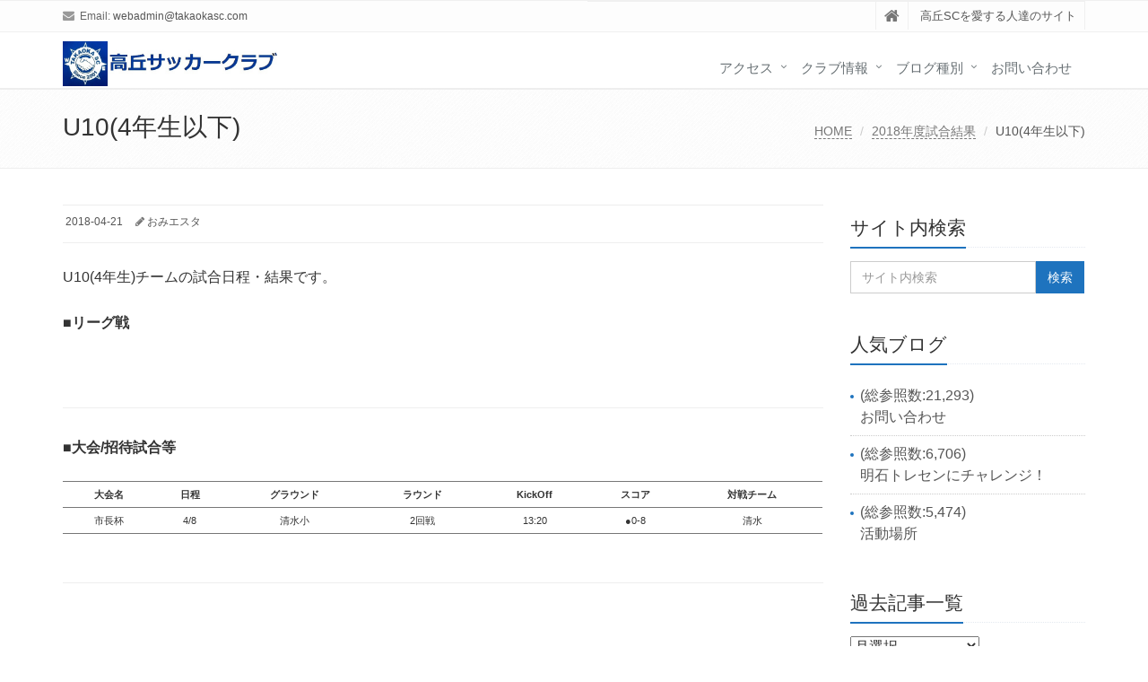

--- FILE ---
content_type: text/html; charset=UTF-8
request_url: https://takaokasc.com/foreigngame2018/u104%E5%B9%B4%E7%94%9F%E4%BB%A5%E4%B8%8B/
body_size: 12751
content:
<!DOCTYPE html>
<html lang="ja">

<head>

<meta charset="UTF-8">
<meta name="viewport" content="width=device-width, initial-scale=1">

<title>U10(4年生以下) &#8211; 高丘サッカークラブ</title>
<meta name='robots' content='max-image-preview:large' />
	<style>img:is([sizes="auto" i], [sizes^="auto," i]) { contain-intrinsic-size: 3000px 1500px }</style>
	<link rel='dns-prefetch' href='//stats.wp.com' />
<link rel='preconnect' href='//c0.wp.com' />
<link rel="alternate" type="application/rss+xml" title="高丘サッカークラブ &raquo; フィード" href="https://takaokasc.com/feed/" />
<link rel="alternate" type="application/rss+xml" title="高丘サッカークラブ &raquo; コメントフィード" href="https://takaokasc.com/comments/feed/" />
<script type="text/javascript">
/* <![CDATA[ */
window._wpemojiSettings = {"baseUrl":"https:\/\/s.w.org\/images\/core\/emoji\/16.0.1\/72x72\/","ext":".png","svgUrl":"https:\/\/s.w.org\/images\/core\/emoji\/16.0.1\/svg\/","svgExt":".svg","source":{"concatemoji":"https:\/\/takaokasc.com\/wp-includes\/js\/wp-emoji-release.min.js?ver=6.8.3"}};
/*! This file is auto-generated */
!function(s,n){var o,i,e;function c(e){try{var t={supportTests:e,timestamp:(new Date).valueOf()};sessionStorage.setItem(o,JSON.stringify(t))}catch(e){}}function p(e,t,n){e.clearRect(0,0,e.canvas.width,e.canvas.height),e.fillText(t,0,0);var t=new Uint32Array(e.getImageData(0,0,e.canvas.width,e.canvas.height).data),a=(e.clearRect(0,0,e.canvas.width,e.canvas.height),e.fillText(n,0,0),new Uint32Array(e.getImageData(0,0,e.canvas.width,e.canvas.height).data));return t.every(function(e,t){return e===a[t]})}function u(e,t){e.clearRect(0,0,e.canvas.width,e.canvas.height),e.fillText(t,0,0);for(var n=e.getImageData(16,16,1,1),a=0;a<n.data.length;a++)if(0!==n.data[a])return!1;return!0}function f(e,t,n,a){switch(t){case"flag":return n(e,"\ud83c\udff3\ufe0f\u200d\u26a7\ufe0f","\ud83c\udff3\ufe0f\u200b\u26a7\ufe0f")?!1:!n(e,"\ud83c\udde8\ud83c\uddf6","\ud83c\udde8\u200b\ud83c\uddf6")&&!n(e,"\ud83c\udff4\udb40\udc67\udb40\udc62\udb40\udc65\udb40\udc6e\udb40\udc67\udb40\udc7f","\ud83c\udff4\u200b\udb40\udc67\u200b\udb40\udc62\u200b\udb40\udc65\u200b\udb40\udc6e\u200b\udb40\udc67\u200b\udb40\udc7f");case"emoji":return!a(e,"\ud83e\udedf")}return!1}function g(e,t,n,a){var r="undefined"!=typeof WorkerGlobalScope&&self instanceof WorkerGlobalScope?new OffscreenCanvas(300,150):s.createElement("canvas"),o=r.getContext("2d",{willReadFrequently:!0}),i=(o.textBaseline="top",o.font="600 32px Arial",{});return e.forEach(function(e){i[e]=t(o,e,n,a)}),i}function t(e){var t=s.createElement("script");t.src=e,t.defer=!0,s.head.appendChild(t)}"undefined"!=typeof Promise&&(o="wpEmojiSettingsSupports",i=["flag","emoji"],n.supports={everything:!0,everythingExceptFlag:!0},e=new Promise(function(e){s.addEventListener("DOMContentLoaded",e,{once:!0})}),new Promise(function(t){var n=function(){try{var e=JSON.parse(sessionStorage.getItem(o));if("object"==typeof e&&"number"==typeof e.timestamp&&(new Date).valueOf()<e.timestamp+604800&&"object"==typeof e.supportTests)return e.supportTests}catch(e){}return null}();if(!n){if("undefined"!=typeof Worker&&"undefined"!=typeof OffscreenCanvas&&"undefined"!=typeof URL&&URL.createObjectURL&&"undefined"!=typeof Blob)try{var e="postMessage("+g.toString()+"("+[JSON.stringify(i),f.toString(),p.toString(),u.toString()].join(",")+"));",a=new Blob([e],{type:"text/javascript"}),r=new Worker(URL.createObjectURL(a),{name:"wpTestEmojiSupports"});return void(r.onmessage=function(e){c(n=e.data),r.terminate(),t(n)})}catch(e){}c(n=g(i,f,p,u))}t(n)}).then(function(e){for(var t in e)n.supports[t]=e[t],n.supports.everything=n.supports.everything&&n.supports[t],"flag"!==t&&(n.supports.everythingExceptFlag=n.supports.everythingExceptFlag&&n.supports[t]);n.supports.everythingExceptFlag=n.supports.everythingExceptFlag&&!n.supports.flag,n.DOMReady=!1,n.readyCallback=function(){n.DOMReady=!0}}).then(function(){return e}).then(function(){var e;n.supports.everything||(n.readyCallback(),(e=n.source||{}).concatemoji?t(e.concatemoji):e.wpemoji&&e.twemoji&&(t(e.twemoji),t(e.wpemoji)))}))}((window,document),window._wpemojiSettings);
/* ]]> */
</script>
<style id='wp-emoji-styles-inline-css' type='text/css'>

	img.wp-smiley, img.emoji {
		display: inline !important;
		border: none !important;
		box-shadow: none !important;
		height: 1em !important;
		width: 1em !important;
		margin: 0 0.07em !important;
		vertical-align: -0.1em !important;
		background: none !important;
		padding: 0 !important;
	}
</style>
<link rel='stylesheet' id='wp-block-library-css' href='https://c0.wp.com/c/6.8.3/wp-includes/css/dist/block-library/style.min.css' type='text/css' media='all' />
<style id='wp-block-library-theme-inline-css' type='text/css'>
.wp-block-audio :where(figcaption){color:#555;font-size:13px;text-align:center}.is-dark-theme .wp-block-audio :where(figcaption){color:#ffffffa6}.wp-block-audio{margin:0 0 1em}.wp-block-code{border:1px solid #ccc;border-radius:4px;font-family:Menlo,Consolas,monaco,monospace;padding:.8em 1em}.wp-block-embed :where(figcaption){color:#555;font-size:13px;text-align:center}.is-dark-theme .wp-block-embed :where(figcaption){color:#ffffffa6}.wp-block-embed{margin:0 0 1em}.blocks-gallery-caption{color:#555;font-size:13px;text-align:center}.is-dark-theme .blocks-gallery-caption{color:#ffffffa6}:root :where(.wp-block-image figcaption){color:#555;font-size:13px;text-align:center}.is-dark-theme :root :where(.wp-block-image figcaption){color:#ffffffa6}.wp-block-image{margin:0 0 1em}.wp-block-pullquote{border-bottom:4px solid;border-top:4px solid;color:currentColor;margin-bottom:1.75em}.wp-block-pullquote cite,.wp-block-pullquote footer,.wp-block-pullquote__citation{color:currentColor;font-size:.8125em;font-style:normal;text-transform:uppercase}.wp-block-quote{border-left:.25em solid;margin:0 0 1.75em;padding-left:1em}.wp-block-quote cite,.wp-block-quote footer{color:currentColor;font-size:.8125em;font-style:normal;position:relative}.wp-block-quote:where(.has-text-align-right){border-left:none;border-right:.25em solid;padding-left:0;padding-right:1em}.wp-block-quote:where(.has-text-align-center){border:none;padding-left:0}.wp-block-quote.is-large,.wp-block-quote.is-style-large,.wp-block-quote:where(.is-style-plain){border:none}.wp-block-search .wp-block-search__label{font-weight:700}.wp-block-search__button{border:1px solid #ccc;padding:.375em .625em}:where(.wp-block-group.has-background){padding:1.25em 2.375em}.wp-block-separator.has-css-opacity{opacity:.4}.wp-block-separator{border:none;border-bottom:2px solid;margin-left:auto;margin-right:auto}.wp-block-separator.has-alpha-channel-opacity{opacity:1}.wp-block-separator:not(.is-style-wide):not(.is-style-dots){width:100px}.wp-block-separator.has-background:not(.is-style-dots){border-bottom:none;height:1px}.wp-block-separator.has-background:not(.is-style-wide):not(.is-style-dots){height:2px}.wp-block-table{margin:0 0 1em}.wp-block-table td,.wp-block-table th{word-break:normal}.wp-block-table :where(figcaption){color:#555;font-size:13px;text-align:center}.is-dark-theme .wp-block-table :where(figcaption){color:#ffffffa6}.wp-block-video :where(figcaption){color:#555;font-size:13px;text-align:center}.is-dark-theme .wp-block-video :where(figcaption){color:#ffffffa6}.wp-block-video{margin:0 0 1em}:root :where(.wp-block-template-part.has-background){margin-bottom:0;margin-top:0;padding:1.25em 2.375em}
</style>
<style id='classic-theme-styles-inline-css' type='text/css'>
/*! This file is auto-generated */
.wp-block-button__link{color:#fff;background-color:#32373c;border-radius:9999px;box-shadow:none;text-decoration:none;padding:calc(.667em + 2px) calc(1.333em + 2px);font-size:1.125em}.wp-block-file__button{background:#32373c;color:#fff;text-decoration:none}
</style>
<link rel='stylesheet' id='mediaelement-css' href='https://c0.wp.com/c/6.8.3/wp-includes/js/mediaelement/mediaelementplayer-legacy.min.css' type='text/css' media='all' />
<link rel='stylesheet' id='wp-mediaelement-css' href='https://c0.wp.com/c/6.8.3/wp-includes/js/mediaelement/wp-mediaelement.min.css' type='text/css' media='all' />
<style id='jetpack-sharing-buttons-style-inline-css' type='text/css'>
.jetpack-sharing-buttons__services-list{display:flex;flex-direction:row;flex-wrap:wrap;gap:0;list-style-type:none;margin:5px;padding:0}.jetpack-sharing-buttons__services-list.has-small-icon-size{font-size:12px}.jetpack-sharing-buttons__services-list.has-normal-icon-size{font-size:16px}.jetpack-sharing-buttons__services-list.has-large-icon-size{font-size:24px}.jetpack-sharing-buttons__services-list.has-huge-icon-size{font-size:36px}@media print{.jetpack-sharing-buttons__services-list{display:none!important}}.editor-styles-wrapper .wp-block-jetpack-sharing-buttons{gap:0;padding-inline-start:0}ul.jetpack-sharing-buttons__services-list.has-background{padding:1.25em 2.375em}
</style>
<style id='global-styles-inline-css' type='text/css'>
:root{--wp--preset--aspect-ratio--square: 1;--wp--preset--aspect-ratio--4-3: 4/3;--wp--preset--aspect-ratio--3-4: 3/4;--wp--preset--aspect-ratio--3-2: 3/2;--wp--preset--aspect-ratio--2-3: 2/3;--wp--preset--aspect-ratio--16-9: 16/9;--wp--preset--aspect-ratio--9-16: 9/16;--wp--preset--color--black: #000000;--wp--preset--color--cyan-bluish-gray: #abb8c3;--wp--preset--color--white: #ffffff;--wp--preset--color--pale-pink: #f78da7;--wp--preset--color--vivid-red: #cf2e2e;--wp--preset--color--luminous-vivid-orange: #ff6900;--wp--preset--color--luminous-vivid-amber: #fcb900;--wp--preset--color--light-green-cyan: #7bdcb5;--wp--preset--color--vivid-green-cyan: #00d084;--wp--preset--color--pale-cyan-blue: #8ed1fc;--wp--preset--color--vivid-cyan-blue: #0693e3;--wp--preset--color--vivid-purple: #9b51e0;--wp--preset--gradient--vivid-cyan-blue-to-vivid-purple: linear-gradient(135deg,rgba(6,147,227,1) 0%,rgb(155,81,224) 100%);--wp--preset--gradient--light-green-cyan-to-vivid-green-cyan: linear-gradient(135deg,rgb(122,220,180) 0%,rgb(0,208,130) 100%);--wp--preset--gradient--luminous-vivid-amber-to-luminous-vivid-orange: linear-gradient(135deg,rgba(252,185,0,1) 0%,rgba(255,105,0,1) 100%);--wp--preset--gradient--luminous-vivid-orange-to-vivid-red: linear-gradient(135deg,rgba(255,105,0,1) 0%,rgb(207,46,46) 100%);--wp--preset--gradient--very-light-gray-to-cyan-bluish-gray: linear-gradient(135deg,rgb(238,238,238) 0%,rgb(169,184,195) 100%);--wp--preset--gradient--cool-to-warm-spectrum: linear-gradient(135deg,rgb(74,234,220) 0%,rgb(151,120,209) 20%,rgb(207,42,186) 40%,rgb(238,44,130) 60%,rgb(251,105,98) 80%,rgb(254,248,76) 100%);--wp--preset--gradient--blush-light-purple: linear-gradient(135deg,rgb(255,206,236) 0%,rgb(152,150,240) 100%);--wp--preset--gradient--blush-bordeaux: linear-gradient(135deg,rgb(254,205,165) 0%,rgb(254,45,45) 50%,rgb(107,0,62) 100%);--wp--preset--gradient--luminous-dusk: linear-gradient(135deg,rgb(255,203,112) 0%,rgb(199,81,192) 50%,rgb(65,88,208) 100%);--wp--preset--gradient--pale-ocean: linear-gradient(135deg,rgb(255,245,203) 0%,rgb(182,227,212) 50%,rgb(51,167,181) 100%);--wp--preset--gradient--electric-grass: linear-gradient(135deg,rgb(202,248,128) 0%,rgb(113,206,126) 100%);--wp--preset--gradient--midnight: linear-gradient(135deg,rgb(2,3,129) 0%,rgb(40,116,252) 100%);--wp--preset--font-size--small: 13px;--wp--preset--font-size--medium: 20px;--wp--preset--font-size--large: 36px;--wp--preset--font-size--x-large: 42px;--wp--preset--spacing--20: 0.44rem;--wp--preset--spacing--30: 0.67rem;--wp--preset--spacing--40: 1rem;--wp--preset--spacing--50: 1.5rem;--wp--preset--spacing--60: 2.25rem;--wp--preset--spacing--70: 3.38rem;--wp--preset--spacing--80: 5.06rem;--wp--preset--shadow--natural: 6px 6px 9px rgba(0, 0, 0, 0.2);--wp--preset--shadow--deep: 12px 12px 50px rgba(0, 0, 0, 0.4);--wp--preset--shadow--sharp: 6px 6px 0px rgba(0, 0, 0, 0.2);--wp--preset--shadow--outlined: 6px 6px 0px -3px rgba(255, 255, 255, 1), 6px 6px rgba(0, 0, 0, 1);--wp--preset--shadow--crisp: 6px 6px 0px rgba(0, 0, 0, 1);}:where(.is-layout-flex){gap: 0.5em;}:where(.is-layout-grid){gap: 0.5em;}body .is-layout-flex{display: flex;}.is-layout-flex{flex-wrap: wrap;align-items: center;}.is-layout-flex > :is(*, div){margin: 0;}body .is-layout-grid{display: grid;}.is-layout-grid > :is(*, div){margin: 0;}:where(.wp-block-columns.is-layout-flex){gap: 2em;}:where(.wp-block-columns.is-layout-grid){gap: 2em;}:where(.wp-block-post-template.is-layout-flex){gap: 1.25em;}:where(.wp-block-post-template.is-layout-grid){gap: 1.25em;}.has-black-color{color: var(--wp--preset--color--black) !important;}.has-cyan-bluish-gray-color{color: var(--wp--preset--color--cyan-bluish-gray) !important;}.has-white-color{color: var(--wp--preset--color--white) !important;}.has-pale-pink-color{color: var(--wp--preset--color--pale-pink) !important;}.has-vivid-red-color{color: var(--wp--preset--color--vivid-red) !important;}.has-luminous-vivid-orange-color{color: var(--wp--preset--color--luminous-vivid-orange) !important;}.has-luminous-vivid-amber-color{color: var(--wp--preset--color--luminous-vivid-amber) !important;}.has-light-green-cyan-color{color: var(--wp--preset--color--light-green-cyan) !important;}.has-vivid-green-cyan-color{color: var(--wp--preset--color--vivid-green-cyan) !important;}.has-pale-cyan-blue-color{color: var(--wp--preset--color--pale-cyan-blue) !important;}.has-vivid-cyan-blue-color{color: var(--wp--preset--color--vivid-cyan-blue) !important;}.has-vivid-purple-color{color: var(--wp--preset--color--vivid-purple) !important;}.has-black-background-color{background-color: var(--wp--preset--color--black) !important;}.has-cyan-bluish-gray-background-color{background-color: var(--wp--preset--color--cyan-bluish-gray) !important;}.has-white-background-color{background-color: var(--wp--preset--color--white) !important;}.has-pale-pink-background-color{background-color: var(--wp--preset--color--pale-pink) !important;}.has-vivid-red-background-color{background-color: var(--wp--preset--color--vivid-red) !important;}.has-luminous-vivid-orange-background-color{background-color: var(--wp--preset--color--luminous-vivid-orange) !important;}.has-luminous-vivid-amber-background-color{background-color: var(--wp--preset--color--luminous-vivid-amber) !important;}.has-light-green-cyan-background-color{background-color: var(--wp--preset--color--light-green-cyan) !important;}.has-vivid-green-cyan-background-color{background-color: var(--wp--preset--color--vivid-green-cyan) !important;}.has-pale-cyan-blue-background-color{background-color: var(--wp--preset--color--pale-cyan-blue) !important;}.has-vivid-cyan-blue-background-color{background-color: var(--wp--preset--color--vivid-cyan-blue) !important;}.has-vivid-purple-background-color{background-color: var(--wp--preset--color--vivid-purple) !important;}.has-black-border-color{border-color: var(--wp--preset--color--black) !important;}.has-cyan-bluish-gray-border-color{border-color: var(--wp--preset--color--cyan-bluish-gray) !important;}.has-white-border-color{border-color: var(--wp--preset--color--white) !important;}.has-pale-pink-border-color{border-color: var(--wp--preset--color--pale-pink) !important;}.has-vivid-red-border-color{border-color: var(--wp--preset--color--vivid-red) !important;}.has-luminous-vivid-orange-border-color{border-color: var(--wp--preset--color--luminous-vivid-orange) !important;}.has-luminous-vivid-amber-border-color{border-color: var(--wp--preset--color--luminous-vivid-amber) !important;}.has-light-green-cyan-border-color{border-color: var(--wp--preset--color--light-green-cyan) !important;}.has-vivid-green-cyan-border-color{border-color: var(--wp--preset--color--vivid-green-cyan) !important;}.has-pale-cyan-blue-border-color{border-color: var(--wp--preset--color--pale-cyan-blue) !important;}.has-vivid-cyan-blue-border-color{border-color: var(--wp--preset--color--vivid-cyan-blue) !important;}.has-vivid-purple-border-color{border-color: var(--wp--preset--color--vivid-purple) !important;}.has-vivid-cyan-blue-to-vivid-purple-gradient-background{background: var(--wp--preset--gradient--vivid-cyan-blue-to-vivid-purple) !important;}.has-light-green-cyan-to-vivid-green-cyan-gradient-background{background: var(--wp--preset--gradient--light-green-cyan-to-vivid-green-cyan) !important;}.has-luminous-vivid-amber-to-luminous-vivid-orange-gradient-background{background: var(--wp--preset--gradient--luminous-vivid-amber-to-luminous-vivid-orange) !important;}.has-luminous-vivid-orange-to-vivid-red-gradient-background{background: var(--wp--preset--gradient--luminous-vivid-orange-to-vivid-red) !important;}.has-very-light-gray-to-cyan-bluish-gray-gradient-background{background: var(--wp--preset--gradient--very-light-gray-to-cyan-bluish-gray) !important;}.has-cool-to-warm-spectrum-gradient-background{background: var(--wp--preset--gradient--cool-to-warm-spectrum) !important;}.has-blush-light-purple-gradient-background{background: var(--wp--preset--gradient--blush-light-purple) !important;}.has-blush-bordeaux-gradient-background{background: var(--wp--preset--gradient--blush-bordeaux) !important;}.has-luminous-dusk-gradient-background{background: var(--wp--preset--gradient--luminous-dusk) !important;}.has-pale-ocean-gradient-background{background: var(--wp--preset--gradient--pale-ocean) !important;}.has-electric-grass-gradient-background{background: var(--wp--preset--gradient--electric-grass) !important;}.has-midnight-gradient-background{background: var(--wp--preset--gradient--midnight) !important;}.has-small-font-size{font-size: var(--wp--preset--font-size--small) !important;}.has-medium-font-size{font-size: var(--wp--preset--font-size--medium) !important;}.has-large-font-size{font-size: var(--wp--preset--font-size--large) !important;}.has-x-large-font-size{font-size: var(--wp--preset--font-size--x-large) !important;}
:where(.wp-block-post-template.is-layout-flex){gap: 1.25em;}:where(.wp-block-post-template.is-layout-grid){gap: 1.25em;}
:where(.wp-block-columns.is-layout-flex){gap: 2em;}:where(.wp-block-columns.is-layout-grid){gap: 2em;}
:root :where(.wp-block-pullquote){font-size: 1.5em;line-height: 1.6;}
</style>
<link rel='stylesheet' id='contact-form-7-css' href='https://takaokasc.com/wp-content/plugins/contact-form-7/includes/css/styles.css?ver=6.1.4' type='text/css' media='all' />
<link rel='stylesheet' id='bootstrap-css' href='https://takaokasc.com/wp-content/themes/saitama/assets/plugins/bootstrap/css/bootstrap.min.css?ver=6.8.3' type='text/css' media='all' />
<link rel='stylesheet' id='assets-style-css' href='https://takaokasc.com/wp-content/themes/saitama/assets/css/style.css?ver=6.8.3' type='text/css' media='all' />
<link rel='stylesheet' id='line-icons-css' href='https://takaokasc.com/wp-content/themes/saitama/assets/plugins/line-icons/line-icons.css?ver=6.8.3' type='text/css' media='all' />
<link rel='stylesheet' id='font-awesome-css' href='https://takaokasc.com/wp-content/themes/saitama/assets/plugins/font-awesome/css/font-awesome.min.css?ver=6.8.3' type='text/css' media='all' />
<link rel='stylesheet' id='brand-buttons-css' href='https://takaokasc.com/wp-content/themes/saitama/assets/css/plugins/brand-buttons/brand-buttons.css?ver=6.8.3' type='text/css' media='all' />
<link rel='stylesheet' id='brand-buttons-inversed-css' href='https://takaokasc.com/wp-content/themes/saitama/assets/css/plugins/brand-buttons/brand-buttons-inversed.css?ver=6.8.3' type='text/css' media='all' />
<link rel='stylesheet' id='blog_magazin-css' href='https://takaokasc.com/wp-content/themes/saitama/assets/css/pages/blog_magazine.css?ver=6.8.3' type='text/css' media='all' />
<link rel='stylesheet' id='blog-style-css' href='https://takaokasc.com/wp-content/themes/saitama/assets/css/pages/blog.css?ver=6.8.3' type='text/css' media='all' />
<link rel='stylesheet' id='page-404-css' href='https://takaokasc.com/wp-content/themes/saitama/assets/css/pages/page_404_error.css?ver=6.8.3' type='text/css' media='all' />
<link rel='stylesheet' id='timeline1-css' href='https://takaokasc.com/wp-content/themes/saitama/assets/css/pages/feature_timeline1.css?ver=6.8.3' type='text/css' media='all' />
<link rel='stylesheet' id='timeline2-css' href='https://takaokasc.com/wp-content/themes/saitama/assets/css/pages/feature_timeline2.css?ver=6.8.3' type='text/css' media='all' />
<link rel='stylesheet' id='saitama-style-css' href='https://takaokasc.com/wp-content/themes/saitama/style.css?ver=6.8.3' type='text/css' media='all' />
<link rel='stylesheet' id='tablepress-default-css' href='https://takaokasc.com/wp-content/tablepress-combined.min.css?ver=58' type='text/css' media='all' />
<script type="text/javascript" src="https://c0.wp.com/c/6.8.3/wp-includes/js/jquery/jquery.min.js" id="jquery-core-js"></script>
<script type="text/javascript" src="https://c0.wp.com/c/6.8.3/wp-includes/js/jquery/jquery-migrate.min.js" id="jquery-migrate-js"></script>
<link rel="https://api.w.org/" href="https://takaokasc.com/wp-json/" /><link rel="alternate" title="JSON" type="application/json" href="https://takaokasc.com/wp-json/wp/v2/pages/1436" /><link rel="EditURI" type="application/rsd+xml" title="RSD" href="https://takaokasc.com/xmlrpc.php?rsd" />
<meta name="generator" content="WordPress 6.8.3" />
<link rel="canonical" href="https://takaokasc.com/foreigngame2018/u104%e5%b9%b4%e7%94%9f%e4%bb%a5%e4%b8%8b/" />
<link rel='shortlink' href='https://takaokasc.com/?p=1436' />
<link rel="alternate" title="oEmbed (JSON)" type="application/json+oembed" href="https://takaokasc.com/wp-json/oembed/1.0/embed?url=https%3A%2F%2Ftakaokasc.com%2Fforeigngame2018%2Fu104%25e5%25b9%25b4%25e7%2594%259f%25e4%25bb%25a5%25e4%25b8%258b%2F" />
<link rel="alternate" title="oEmbed (XML)" type="text/xml+oembed" href="https://takaokasc.com/wp-json/oembed/1.0/embed?url=https%3A%2F%2Ftakaokasc.com%2Fforeigngame2018%2Fu104%25e5%25b9%25b4%25e7%2594%259f%25e4%25bb%25a5%25e4%25b8%258b%2F&#038;format=xml" />
<link rel="shortcut icon" href="http://takaokasc.com/wp-content/uploads/2017/01/SCLog_Blue-1-e1487653076761.jpg" type="image/x-icon"/>
<!-- Google Analytics 4 -->
<script async src="https://www.googletagmanager.com/gtag/js?id=G-92628772-1"></script>
<script>
    window.dataLayer = window.dataLayer || [];
    function gtag(){dataLayer.push(arguments);}
    gtag('js', new Date());
    gtag('config', 'G-92628772-1');
</script>
<!-- End Google Analytics 4 -->
<meta name="keywords" content="兵庫県,明石市,大久保町,高丘,サッカー,高丘サッカークラブ,高丘SC" />
<meta name="description" content="兵庫県明石市大久保町高丘の地域サッカークラブです。部員募集中です。" />
	<style>img#wpstats{display:none}</style>
		<style type="text/css">
a,
a:focus,
a:hover,
a:active,
.blog h2 a:hover,
.blog li a:hover,
.header-v1 .topbar-v1 .top-v1-data li a:hover i,
.header-v1 .navbar-default .navbar-nav>.active>a,
.header-v1 .navbar-default .navbar-nav>li>a:hover,
.header-v1 .navbar-default .navbar-nav>li>a:focus,
.header .navbar-default .navbar-nav>.open>a,
.header .navbar-default .navbar-nav>.open>a:hover,
.header .navbar-default .navbar-nav>.open>a:focus,
.carousel-arrow a.carousel-control:hover,
.breadcrumb li.active,
.breadcrumb li a:hover,
.magazine-page h3 a:hover,
.post-comment h3,
.blog-item .media h3,
.blog-item .media h4.media-heading span a,
.timeline-v1>li>.timeline-badge i:hover,
.footer a,
.copyright a,
.footer a:hover,
.copyright a:hover,
.header-v1 .navbar-default .navbar-nav>li>a:hover {
  color: #1e73be;
}

.header-v1 .navbar-default .navbar-nav>li>a:hover,
.header-v1 .navbar-default .navbar-nav>li>a:focus {
  color: #1e73be;
  border-bottom-color: #1e73be;
}

.header-v1 .dropdown-menu {
  border-color: #1e73be;
  border-top: 2px solid #1e73be;
}

.headline h2,
.headline h3,
.headline h4 {
  border-bottom: 2px solid #1e73be;
}

.header .navbar-default .navbar-nav>.active>a {
  border-color: #1e73be;
}

.pagination>.active>a,
.pagination>.active>span,
.pagination>.active>a:hover,
.pagination>.active>span:hover,
.pagination>.active>a:focus,
.pagination>.active>span:focus {
  background-color: #1e73be;
  border-color: #1e73be;
}

.header-v1 .navbar-toggle,
.header-v1 .navbar-default .navbar-toggle:hover,

#topcontrol:hover,
ul.blog-tags a:hover,
.blog-post-tags ul.blog-tags a:hover,
.timeline-v2>li .cbp_tmicon {
  background: #1e73be;

}

.btn-u,
.btn-u:hover,
.btn-u:focus,
.btn-u:active,
.btn-u.active,
.open .dropdown-toggle.btn-u {
  background: #1e73be;
  color: #fff;

}

.blog h2:not(.topictitle),
.header-v1 .navbar-default .navbar-nav>li.active>a,
.header-v1 .navbar-default .navbar-nav>li.active>a:hover,
.header-v1 .navbar-default .navbar-nav>li.active>a:focus {
  background-color: #1e73be;
}

.widget-area ul:not(.blog-tags) li:not(.list-group-item):before,
.blog h5 {
  border-color: #1e73be;
}


.btn-u:hover,
.btn-u:focus,
.btn-u:active,
.btn-u.active,
.open .dropdown-toggle.btn-u {
  background: #bc481e;
  color: #fff;
}

.pagination li a:hover {
  background: #bc481e;
  border-color: #bc481e;
}

.header-v1 .navbar-toggle:hover,
.header-v1 .navbar-toggle:focus {
  background: #bc481e !important;
}

</style>
<style>.simplemap img{max-width:none !important;padding:0 !important;margin:0 !important;}.staticmap,.staticmap img{max-width:100% !important;height:auto !important;}.simplemap .simplemap-content{display:none;}</style>
<script>var google_map_api_key = "AIzaSyCMjr3CIwLnaAYNWWw-w7F714N2JuAL2C0";</script>
<!-- BEGIN: WP Social Bookmarking Light HEAD --><script>
    (function (d, s, id) {
        var js, fjs = d.getElementsByTagName(s)[0];
        if (d.getElementById(id)) return;
        js = d.createElement(s);
        js.id = id;
        js.src = "//connect.facebook.net/ja_JP/sdk.js#xfbml=1&version=v2.7";
        fjs.parentNode.insertBefore(js, fjs);
    }(document, 'script', 'facebook-jssdk'));
</script>
<style type="text/css">.wp_social_bookmarking_light{
    border: 0 !important;
    padding: 10px 0 20px 0 !important;
    margin: 0 !important;
}
.wp_social_bookmarking_light div{
    float: left !important;
    border: 0 !important;
    padding: 0 !important;
    margin: 0 5px 0px 0 !important;
    min-height: 30px !important;
    line-height: 18px !important;
    text-indent: 0 !important;
}
.wp_social_bookmarking_light img{
    border: 0 !important;
    padding: 0;
    margin: 0;
    vertical-align: top !important;
}
.wp_social_bookmarking_light_clear{
    clear: both !important;
}
#fb-root{
    display: none;
}
.wsbl_twitter{
    width: 100px;
}
.wsbl_facebook_like iframe{
    max-width: none !important;
}
.wsbl_pinterest a{
    border: 0px !important;
}
</style>
<!-- END: WP Social Bookmarking Light HEAD -->
<noscript><style>.lazyload[data-src]{display:none !important;}</style></noscript><style>.lazyload{background-image:none !important;}.lazyload:before{background-image:none !important;}</style>
<!-- Jetpack Open Graph Tags -->
<meta property="og:type" content="article" />
<meta property="og:title" content="U10(4年生以下)" />
<meta property="og:url" content="https://takaokasc.com/foreigngame2018/u104%e5%b9%b4%e7%94%9f%e4%bb%a5%e4%b8%8b/" />
<meta property="og:description" content="U10(4年生)チームの試合日程・結果です。 ■リーグ戦 &nbsp; ■大会/招待試合等" />
<meta property="article:published_time" content="2018-04-21T14:59:19+00:00" />
<meta property="article:modified_time" content="2018-04-21T14:59:44+00:00" />
<meta property="og:site_name" content="高丘サッカークラブ" />
<meta property="og:image" content="https://takaokasc.com/wp-content/uploads/2017/01/cropped-SCLog_Blue-1.jpg" />
<meta property="og:image:width" content="512" />
<meta property="og:image:height" content="512" />
<meta property="og:image:alt" content="" />
<meta property="og:locale" content="ja_JP" />
<meta name="twitter:text:title" content="U10(4年生以下)" />
<meta name="twitter:image" content="https://takaokasc.com/wp-content/uploads/2017/01/cropped-SCLog_Blue-1-270x270.jpg" />
<meta name="twitter:card" content="summary" />

<!-- End Jetpack Open Graph Tags -->
<link rel="icon" href="https://takaokasc.com/wp-content/uploads/2017/01/cropped-SCLog_Blue-1-32x32.jpg" sizes="32x32" />
<link rel="icon" href="https://takaokasc.com/wp-content/uploads/2017/01/cropped-SCLog_Blue-1-192x192.jpg" sizes="192x192" />
<link rel="apple-touch-icon" href="https://takaokasc.com/wp-content/uploads/2017/01/cropped-SCLog_Blue-1-180x180.jpg" />
<meta name="msapplication-TileImage" content="https://takaokasc.com/wp-content/uploads/2017/01/cropped-SCLog_Blue-1-270x270.jpg" />
		<style type="text/css" id="wp-custom-css">
			/*
ここに独自の CSS を追加することができます。

詳しくは上のヘルプアイコンをクリックしてください。
*/
		</style>
		</head>

<body class="wp-singular page-template-default page page-id-1436 page-child parent-pageid-1354 wp-theme-saitama" id="cc-">
<div class="wrapper">

	<div class="header header-v1 header-sticky">
		<div class="topbar-v1">
			<div class="container">
				<div class="row">

					<div class="col-md-6">
						<ul class="list-inline top-v1-contacts"><li><i class="fa fa-envelope"></i> Email: <a href="mailto:webadmin@takaokasc.com">webadmin@takaokasc.com</a></li></ul>					</div>

					<div class="col-md-6">
						<ul class="list-inline top-v1-data">
							<li><a href="https://takaokasc.com"><i class="fa fa-home"></i></a></li>
														<li>高丘SCを愛する人達のサイト</li>
													</ul>
					</div>

				</div><!-- .row -->
			</div><!-- .container -->
		</div><!-- .topbar-v1 -->

		<div class="navbar navbar-default mega-menu" role="navigation">
			<div class="container">
				<div class="navbar-header">
					<button type="button" class="navbar-toggle cc-keyColor" data-toggle="collapse" data-target=".navbar-responsive-collapse">
						<span class="sr-only">Toggle navigation</span>
						<span class="fa fa-bars"></span>
					</button>
					<a href="https://takaokasc.com" rel="home">
											<img id="logo-header" src="[data-uri]" alt="高丘サッカークラブ" data-src="http://takaokasc.com/wp-content/uploads/2020/10/takaokasclogo2.jpg" decoding="async" class="lazyload" /><noscript><img id="logo-header" src="http://takaokasc.com/wp-content/uploads/2020/10/takaokasclogo2.jpg" alt="高丘サッカークラブ" data-eio="l" /></noscript>
										</a>
				</div><!-- .navbar-header -->

				<div class="collapse navbar-collapse navbar-responsive-collapse"><ul id="menu-%e3%83%a1%e3%82%a4%e3%83%b3%e3%83%a1%e3%83%8b%e3%83%a5%e3%83%bc" class="nav navbar-nav"><li class="dropdown "><a href="#">アクセス</a>
<ul class="dropdown-menu">
	<li class=""><a href="https://takaokasc.com/parking/">★駐車証★</a></li>
	<li class=""><a href="https://takaokasc.com/access/">活動場所</a></li>
</ul>
</li>
<li class="dropdown "><a href="#">クラブ情報</a>
<ul class="dropdown-menu">
	<li class=""><a href="https://takaokasc.com/2019buinboshuu/">新入部員募集中</a></li>
	<li class=""><a href="https://takaokasc.com/cluboutline/">クラブ概要</a></li>
	<li class=""><a href="https://takaokasc.com/training/">練習時間</a></li>
</ul>
</li>
<li class="dropdown "><a href="#">ブログ種別</a>
<ul class="dropdown-menu">
	<li class=""><a href="https://takaokasc.com/category/notification/">お知らせ</a></li>
	<li class=""><a href="https://takaokasc.com/category/match-results/">試合結果</a></li>
	<li class=""><a href="https://takaokasc.com/category/event/">イベント</a></li>
	<li class=""><a href="https://takaokasc.com/category/comment/">コメント</a></li>
	<li class=""><a href="https://takaokasc.com/category/%e6%9c%aa%e5%88%86%e9%a1%9e/">未分類</a></li>
</ul>
</li>
<li class=""><a href="https://takaokasc.com/contact/">お問い合わせ</a></li>
</ul></div>
			</div><!-- .container -->
		</div><!-- .navbar .navbar-default .mega-menu -->

	</div><!-- .header -->

	<div class="breadcrumbs"><div class="container"><h1 class="pull-left">U10(4年生以下)</h1><ul class="pull-right breadcrumb">
	<li class="level-1 top"><a href="https://takaokasc.com/">HOME</a></li>
	<li class="level-2 sub"><a href="https://takaokasc.com/foreigngame2018/">2018年度試合結果</a></li>
	<li class="level-3 sub tail current">U10(4年生以下)</li>
</ul>
</div></div>
	<div class="container content">
		<div class="row blog-page blog-item">
			<div class="col-md-9 md-margin-bottom-60">
				<div class="blog margin-bottom-bottom-40">
					<div class="blog-post-tags">
						<ul class="list-unstyled list-inline blog-info">
							<li><i class="fa fa-cloc-o"></i> 2018-04-21</li>
							<li><i class="fa fa-pencil"></i> <a href="https://takaokasc.com/author/omiesta/" title="おみエスタ の投稿" rel="author">おみエスタ</a></li>
						</ul>
					</div>

					<div id="post-1436" class="post-1436 page type-page status-publish hentry">
						<p>U10(4年生)チームの試合日程・結果です。</p>
<p><strong>■リーグ戦</strong></p>
<p>&nbsp;</p>
<hr />
<p><strong>■大会/招待試合等</strong></p>

<table id="tablepress-20181001" class="tablepress tablepress-id-20181001">
<thead>
<tr class="row-1">
	<th class="column-1">大会名</th><th class="column-2">日程</th><th class="column-3">グラウンド</th><th class="column-4">ラウンド</th><th class="column-5">KickOff</th><th class="column-6">スコア</th><th class="column-7">対戦チーム</th>
</tr>
</thead>
<tbody class="row-striping row-hover">
<tr class="row-2">
	<td class="column-1">市長杯</td><td class="column-2">4/8</td><td class="column-3">清水小</td><td class="column-4">2回戦</td><td class="column-5">13:20</td><td class="column-6">●0-8</td><td class="column-7">清水</td>
</tr>
</tbody>
</table>

					</div>

					
				</div>
				<hr>

				

<div class="post-comment">
	</div>
			</div>

			
<div class="col-md-3 magazine-page">
			<div id="secondary" class="widget-area" role="complementary">
			<div class="margin-bottom-40"><div class="headline headline-md"><h2>サイト内検索</h2></div><div class="input-group margin-bottom-30"><form method="get" action="https://takaokasc.com"><input type="text" name="s" class="form-control" placeholder="サイト内検索" value=""><span class="input-group-btn"><input type="submit" class="btn-u" value="検索" /></span></form></div></div><div class="margin-bottom-40"><div class="headline headline-md"><h2>人気ブログ</h2></div><ul>
<li>(総参照数:21,293)<br><a href="https://takaokasc.com/contact/"  title="お問い合わせ">お問い合わせ</a></li><li>(総参照数:6,706)<br><a href="https://takaokasc.com/2017/04/15/akashitraningcenterselection_u1211/"  title="明石トレセンにチャレンジ！">明石トレセンにチャレンジ！</a></li><li>(総参照数:5,474)<br><a href="https://takaokasc.com/access/"  title="活動場所">活動場所</a></li></ul>
</div><div class="margin-bottom-40"><div class="headline headline-md"><h2>過去記事一覧</h2></div>				<label class="screen-reader-text" for="archives-dropdown-2">過去記事一覧</label>
				<select id="archives-dropdown-2" name="archive-dropdown" onchange='document.location.href=this.options[this.selectedIndex].value;'>
					
					<option value="">月選択</option>
						<option value='https://takaokasc.com/2025/12/'> 2025年12月 &nbsp;(1)</option>
	<option value='https://takaokasc.com/2025/11/'> 2025年11月 &nbsp;(1)</option>
	<option value='https://takaokasc.com/2025/07/'> 2025年7月 &nbsp;(1)</option>
	<option value='https://takaokasc.com/2025/04/'> 2025年4月 &nbsp;(3)</option>
	<option value='https://takaokasc.com/2024/12/'> 2024年12月 &nbsp;(3)</option>
	<option value='https://takaokasc.com/2024/11/'> 2024年11月 &nbsp;(1)</option>
	<option value='https://takaokasc.com/2024/10/'> 2024年10月 &nbsp;(1)</option>
	<option value='https://takaokasc.com/2024/09/'> 2024年9月 &nbsp;(2)</option>
	<option value='https://takaokasc.com/2024/04/'> 2024年4月 &nbsp;(1)</option>
	<option value='https://takaokasc.com/2024/03/'> 2024年3月 &nbsp;(1)</option>
	<option value='https://takaokasc.com/2024/01/'> 2024年1月 &nbsp;(2)</option>
	<option value='https://takaokasc.com/2023/12/'> 2023年12月 &nbsp;(1)</option>
	<option value='https://takaokasc.com/2022/11/'> 2022年11月 &nbsp;(1)</option>
	<option value='https://takaokasc.com/2022/05/'> 2022年5月 &nbsp;(1)</option>
	<option value='https://takaokasc.com/2022/04/'> 2022年4月 &nbsp;(3)</option>
	<option value='https://takaokasc.com/2022/01/'> 2022年1月 &nbsp;(2)</option>
	<option value='https://takaokasc.com/2021/12/'> 2021年12月 &nbsp;(4)</option>
	<option value='https://takaokasc.com/2021/11/'> 2021年11月 &nbsp;(1)</option>
	<option value='https://takaokasc.com/2021/06/'> 2021年6月 &nbsp;(1)</option>
	<option value='https://takaokasc.com/2021/05/'> 2021年5月 &nbsp;(1)</option>
	<option value='https://takaokasc.com/2021/04/'> 2021年4月 &nbsp;(1)</option>
	<option value='https://takaokasc.com/2021/03/'> 2021年3月 &nbsp;(2)</option>
	<option value='https://takaokasc.com/2021/01/'> 2021年1月 &nbsp;(1)</option>
	<option value='https://takaokasc.com/2020/12/'> 2020年12月 &nbsp;(1)</option>
	<option value='https://takaokasc.com/2020/11/'> 2020年11月 &nbsp;(2)</option>
	<option value='https://takaokasc.com/2020/10/'> 2020年10月 &nbsp;(1)</option>
	<option value='https://takaokasc.com/2020/09/'> 2020年9月 &nbsp;(2)</option>
	<option value='https://takaokasc.com/2020/06/'> 2020年6月 &nbsp;(1)</option>
	<option value='https://takaokasc.com/2020/03/'> 2020年3月 &nbsp;(1)</option>
	<option value='https://takaokasc.com/2020/02/'> 2020年2月 &nbsp;(1)</option>
	<option value='https://takaokasc.com/2020/01/'> 2020年1月 &nbsp;(1)</option>
	<option value='https://takaokasc.com/2019/12/'> 2019年12月 &nbsp;(1)</option>
	<option value='https://takaokasc.com/2019/11/'> 2019年11月 &nbsp;(2)</option>
	<option value='https://takaokasc.com/2019/10/'> 2019年10月 &nbsp;(1)</option>
	<option value='https://takaokasc.com/2019/09/'> 2019年9月 &nbsp;(1)</option>
	<option value='https://takaokasc.com/2019/07/'> 2019年7月 &nbsp;(2)</option>
	<option value='https://takaokasc.com/2019/03/'> 2019年3月 &nbsp;(4)</option>
	<option value='https://takaokasc.com/2019/01/'> 2019年1月 &nbsp;(2)</option>
	<option value='https://takaokasc.com/2018/12/'> 2018年12月 &nbsp;(1)</option>
	<option value='https://takaokasc.com/2018/11/'> 2018年11月 &nbsp;(1)</option>
	<option value='https://takaokasc.com/2018/10/'> 2018年10月 &nbsp;(1)</option>
	<option value='https://takaokasc.com/2018/09/'> 2018年9月 &nbsp;(2)</option>
	<option value='https://takaokasc.com/2018/07/'> 2018年7月 &nbsp;(2)</option>
	<option value='https://takaokasc.com/2018/05/'> 2018年5月 &nbsp;(3)</option>
	<option value='https://takaokasc.com/2018/04/'> 2018年4月 &nbsp;(2)</option>
	<option value='https://takaokasc.com/2018/03/'> 2018年3月 &nbsp;(10)</option>
	<option value='https://takaokasc.com/2018/02/'> 2018年2月 &nbsp;(10)</option>
	<option value='https://takaokasc.com/2018/01/'> 2018年1月 &nbsp;(5)</option>
	<option value='https://takaokasc.com/2017/12/'> 2017年12月 &nbsp;(10)</option>
	<option value='https://takaokasc.com/2017/11/'> 2017年11月 &nbsp;(8)</option>
	<option value='https://takaokasc.com/2017/10/'> 2017年10月 &nbsp;(6)</option>
	<option value='https://takaokasc.com/2017/09/'> 2017年9月 &nbsp;(8)</option>
	<option value='https://takaokasc.com/2017/08/'> 2017年8月 &nbsp;(8)</option>
	<option value='https://takaokasc.com/2017/07/'> 2017年7月 &nbsp;(13)</option>
	<option value='https://takaokasc.com/2017/06/'> 2017年6月 &nbsp;(11)</option>
	<option value='https://takaokasc.com/2017/05/'> 2017年5月 &nbsp;(15)</option>
	<option value='https://takaokasc.com/2017/04/'> 2017年4月 &nbsp;(17)</option>
	<option value='https://takaokasc.com/2017/03/'> 2017年3月 &nbsp;(8)</option>
	<option value='https://takaokasc.com/2017/02/'> 2017年2月 &nbsp;(2)</option>
	<option value='https://takaokasc.com/2017/01/'> 2017年1月 &nbsp;(3)</option>

				</select>
</div><div class="margin-bottom-40"><div class="headline headline-md"><h2>学年別</h2></div><div class="tagcloud"><ul class='list-unstyled blog-tags' role='list'>
	<li><a href="https://takaokasc.com/tag/2011%e5%b9%b4%e5%ba%a6%e7%94%9f/" class="tag-cloud-link tag-link-26 tag-link-position-1" style="font-size: 12.529411764706pt;" aria-label="2011年度生 (6個の項目)">2011年度生</a></li>
	<li><a href="https://takaokasc.com/tag/players2016/" class="tag-cloud-link tag-link-5 tag-link-position-2" style="font-size: 11.294117647059pt;" aria-label="2016年度生 (4個の項目)">2016年度生</a></li>
	<li><a href="https://takaokasc.com/tag/players2017/" class="tag-cloud-link tag-link-6 tag-link-position-3" style="font-size: 22pt;" aria-label="2017年度生 (99個の項目)">2017年度生</a></li>
	<li><a href="https://takaokasc.com/tag/players2018/" class="tag-cloud-link tag-link-7 tag-link-position-4" style="font-size: 20.435294117647pt;" aria-label="2018年度生 (63個の項目)">2018年度生</a></li>
	<li><a href="https://takaokasc.com/tag/players2019/" class="tag-cloud-link tag-link-8 tag-link-position-5" style="font-size: 19.776470588235pt;" aria-label="2019年度生 (53個の項目)">2019年度生</a></li>
	<li><a href="https://takaokasc.com/tag/players2020/" class="tag-cloud-link tag-link-9 tag-link-position-6" style="font-size: 19.941176470588pt;" aria-label="2020年度生 (55個の項目)">2020年度生</a></li>
	<li><a href="https://takaokasc.com/tag/players2021/" class="tag-cloud-link tag-link-10 tag-link-position-7" style="font-size: 18.870588235294pt;" aria-label="2021年度生 (41個の項目)">2021年度生</a></li>
	<li><a href="https://takaokasc.com/tag/players2022/" class="tag-cloud-link tag-link-18 tag-link-position-8" style="font-size: 18.458823529412pt;" aria-label="2022年度生 (36個の項目)">2022年度生</a></li>
	<li><a href="https://takaokasc.com/tag/2023%e5%b9%b4%e5%ba%a6%e7%94%9f/" class="tag-cloud-link tag-link-27 tag-link-position-9" style="font-size: 13.764705882353pt;" aria-label="2023年度生 (9個の項目)">2023年度生</a></li>
	<li><a href="https://takaokasc.com/tag/2024%e5%b9%b4%e5%ba%a6/" class="tag-cloud-link tag-link-31 tag-link-position-10" style="font-size: 11.294117647059pt;" aria-label="2024年度 (4個の項目)">2024年度</a></li>
	<li><a href="https://takaokasc.com/tag/2025%e5%b9%b4%e5%ba%a6/" class="tag-cloud-link tag-link-32 tag-link-position-11" style="font-size: 11.294117647059pt;" aria-label="2025年度 (4個の項目)">2025年度</a></li>
	<li><a href="https://takaokasc.com/tag/2025%e5%b9%b4%e5%ba%a6%e7%94%9f/" class="tag-cloud-link tag-link-37 tag-link-position-12" style="font-size: 8pt;" aria-label="2025年度生 (1個の項目)">2025年度生</a></li>
	<li><a href="https://takaokasc.com/tag/ob/" class="tag-cloud-link tag-link-30 tag-link-position-13" style="font-size: 9.4823529411765pt;" aria-label="OB (2個の項目)">OB</a></li>
	<li><a href="https://takaokasc.com/tag/playersob_og/" class="tag-cloud-link tag-link-11 tag-link-position-14" style="font-size: 18.129411764706pt;" aria-label="OB/OG (33個の項目)">OB/OG</a></li>
	<li><a href="https://takaokasc.com/tag/%e3%82%ad%e3%83%83%e3%82%ba/" class="tag-cloud-link tag-link-36 tag-link-position-15" style="font-size: 8pt;" aria-label="キッズ (1個の項目)">キッズ</a></li>
	<li><a href="https://takaokasc.com/tag/%e4%bd%93%e9%a8%93%e4%bc%9a/" class="tag-cloud-link tag-link-33 tag-link-position-16" style="font-size: 11.952941176471pt;" aria-label="体験会 (5個の項目)">体験会</a></li>
	<li><a href="https://takaokasc.com/tag/%e4%bf%9d%e8%ad%b7%e8%80%85/" class="tag-cloud-link tag-link-25 tag-link-position-17" style="font-size: 12.529411764706pt;" aria-label="保護者 (6個の項目)">保護者</a></li>
	<li><a href="https://takaokasc.com/tag/%e5%88%9d%e8%b9%b4%e3%82%8a/" class="tag-cloud-link tag-link-35 tag-link-position-18" style="font-size: 10.470588235294pt;" aria-label="初蹴り (3個の項目)">初蹴り</a></li>
	<li><a href="https://takaokasc.com/tag/%e5%90%88%e5%ae%bf/" class="tag-cloud-link tag-link-28 tag-link-position-19" style="font-size: 8pt;" aria-label="合宿 (1個の項目)">合宿</a></li>
</ul>
</div>
</div><div class="margin-bottom-40"><div class="headline headline-md"><h2>ブックマーク</h2></div>
	<ul class='xoxo blogroll'>
<li><a href="https://www.instagram.com/takaoka_sc/">Instagram</a></li>
<li><a href="http://takaokasc.sakura.ne.jp/wp2/" title="会員制サイト" target="_blank">旧高丘SCサイト</a></li>

	</ul>
</div>
<div class="margin-bottom-40"><div class="margin-bottom-20">
<a href="https://www.facebook.com/takaokasc/"><button class="btn rounded btn-block btn-lg btn-facebook-inversed"><i class="fa fa-facebook"></i> Facebook</button></a>
</div>
<div>
<a href="https://twitter.com/takaokasc"><button class="btn rounded btn-block btn-lg btn-twitter-inversed"><i class="fa fa-twitter"></i> Twitter</button></a>
</div>
</div><div class="margin-bottom-40">			<div class="textwidget"><a class="twitter-timeline" data-height="400" href="https://twitter.com/takaokasc">Tweets by takaokasc</a> <script async src="//platform.twitter.com/widgets.js" charset="utf-8"></script></div>
		</div>		</div><!-- #secondary -->
	</div>
		</div>
	</div>



	<div class="footer-v1">
		<div class="footer">
			<div class="container">
				<div class="row">

					<div class="col-md-3 md-margin-bottom-40 widget-area">
						<div class="headline headline-md"><h2>このサイトについて</h2></div>			<div class="textwidget">高丘サッカークラブ(高丘SC)の公式サイトです。
部員募集中です！
トレーニングマッチのお申込みも随時受け付けております！！</div>
		<div class="headline headline-md"><h2>個人情報に関して</h2></div>			<div class="textwidget"><a href="http://takaokasc.com/wp-content/uploads/2017/02/privacyPolicy_20170226-01.pdf" target="_blank">個人情報保護方針</a></div>
							</div><!-- .col-md-3 -->

					<div class="col-md-3 md-margin-bottom-40 widget-area">
						
<div class="posts">
<div class="headline"><h2>最近の投稿</h2></div>
<ul class="list-unstyled latest-list">
<li>
<a href="https://takaokasc.com/2025/12/31/%e5%88%9d%e8%b9%b4%e3%82%8a2026%ef%bc%81/">初蹴り2026！</a>
<small>2025-12-31</small>
</li>
</li>
<li>
<a href="https://takaokasc.com/2025/11/20/%e6%81%92%e4%be%8b%e3%81%ae%e9%ab%98%e4%b8%98sc%e6%8b%9b%e5%be%85%e5%a4%a7%e4%bc%9a%e9%96%8b%e5%82%ac/">恒例の高丘SC招待大会開催</a>
<small>2025-11-20</small>
</li>
</li>
<li>
<a href="https://takaokasc.com/2025/07/21/%e6%81%92%e4%be%8b-%e5%a4%8f%e5%90%88%e5%ae%bf2025/">恒例 夏合宿2025</a>
<small>2025-07-21</small>
</li>
</li>
<li>
<a href="https://takaokasc.com/2025/04/30/bbq%e5%a4%a7%e4%bc%9a%e9%96%8b%e5%82%ac/">BBQ大会開催</a>
<small>2025-04-30</small>
</li>
</li>
<li>
<a href="https://takaokasc.com/2025/04/30/2025%e5%b9%b4%e5%ba%a6%e7%ac%ac1%e5%9b%9e%e4%bd%93%e9%a8%93%e4%bc%9a%e9%96%8b%e5%82%ac/">2025年度第1回体験会開催</a>
<small>2025-04-30</small>
</li>
</li>
</ul>
</div>
					</div><!-- .col-md-3 -->

					<div class="col-md-3 md-margin-bottom-40  widget-area">
						
<div class="headline"><h2>リンク</h2></div>
<ul class="list-unstyled link-list"><li><a href="https://takaokasc.com/access/">活動場所</a><i class="fa fa-angle-right"></i></li>
<li><a href="https://takaokasc.com/training/">練習時間</a><i class="fa fa-angle-right"></i></li>
<li><a href="https://takaokasc.com/contact/">お問い合わせフォーム</a><i class="fa fa-angle-right"></i></li>
</ul>					</div><!-- .col-md-3 -->

					<div class="col-md-3 md-margin-bottom-40 widget-area">
						
<div class="headline"><h2>お問い合わせ</h2></div>
<address class="md-margin-bottom-40">
Email: <a href="mailto:web&#097;dmi&#110;&#064;taka&#111;&#107;&#097;&#115;c.c&#111;m">web&#97;dmi&#110;&#64;taka&#111;&#107;&#97;&#115;c.c&#111;m</a><br />
</address>
					</div><!-- .col-md-3 -->

				</div><!-- .row -->
			</div><!-- .container -->
		</div><!-- .footer -->

		<div class="copyright"><div class="container"><div class="row"><div class="col-md-12"><div>Copyright &copy; 高丘サッカークラブ All Rights Reserved.</div><div id="powered">Powered by <a href="https://ja.wordpress.org/" target="_blank">WordPress</a> &amp; <a href="https://www.communitycom.jp/saitama" target="_blank">saitama Theme</a> by Commnitycom,Inc.</div></div></div></div></div>
	</div><!-- .footer-v1 -->

</div><!-- .wrapper -->

<script type="speculationrules">
{"prefetch":[{"source":"document","where":{"and":[{"href_matches":"\/*"},{"not":{"href_matches":["\/wp-*.php","\/wp-admin\/*","\/wp-content\/uploads\/*","\/wp-content\/*","\/wp-content\/plugins\/*","\/wp-content\/themes\/saitama\/*","\/*\\?(.+)"]}},{"not":{"selector_matches":"a[rel~=\"nofollow\"]"}},{"not":{"selector_matches":".no-prefetch, .no-prefetch a"}}]},"eagerness":"conservative"}]}
</script>

<!-- BEGIN: WP Social Bookmarking Light FOOTER -->    <script>!function(d,s,id){var js,fjs=d.getElementsByTagName(s)[0],p=/^http:/.test(d.location)?'http':'https';if(!d.getElementById(id)){js=d.createElement(s);js.id=id;js.src=p+'://platform.twitter.com/widgets.js';fjs.parentNode.insertBefore(js,fjs);}}(document, 'script', 'twitter-wjs');</script><!-- END: WP Social Bookmarking Light FOOTER -->
<script type="text/javascript" id="eio-lazy-load-js-before">
/* <![CDATA[ */
var eio_lazy_vars = {"exactdn_domain":"","skip_autoscale":0,"bg_min_dpr":1.1,"threshold":0,"use_dpr":1};
/* ]]> */
</script>
<script type="text/javascript" src="https://takaokasc.com/wp-content/plugins/ewww-image-optimizer/includes/lazysizes.min.js?ver=831" id="eio-lazy-load-js" async="async" data-wp-strategy="async"></script>
<script type="text/javascript" src="https://c0.wp.com/c/6.8.3/wp-includes/js/dist/hooks.min.js" id="wp-hooks-js"></script>
<script type="text/javascript" src="https://c0.wp.com/c/6.8.3/wp-includes/js/dist/i18n.min.js" id="wp-i18n-js"></script>
<script type="text/javascript" id="wp-i18n-js-after">
/* <![CDATA[ */
wp.i18n.setLocaleData( { 'text direction\u0004ltr': [ 'ltr' ] } );
/* ]]> */
</script>
<script type="text/javascript" src="https://takaokasc.com/wp-content/plugins/contact-form-7/includes/swv/js/index.js?ver=6.1.4" id="swv-js"></script>
<script type="text/javascript" id="contact-form-7-js-translations">
/* <![CDATA[ */
( function( domain, translations ) {
	var localeData = translations.locale_data[ domain ] || translations.locale_data.messages;
	localeData[""].domain = domain;
	wp.i18n.setLocaleData( localeData, domain );
} )( "contact-form-7", {"translation-revision-date":"2025-11-30 08:12:23+0000","generator":"GlotPress\/4.0.3","domain":"messages","locale_data":{"messages":{"":{"domain":"messages","plural-forms":"nplurals=1; plural=0;","lang":"ja_JP"},"This contact form is placed in the wrong place.":["\u3053\u306e\u30b3\u30f3\u30bf\u30af\u30c8\u30d5\u30a9\u30fc\u30e0\u306f\u9593\u9055\u3063\u305f\u4f4d\u7f6e\u306b\u7f6e\u304b\u308c\u3066\u3044\u307e\u3059\u3002"],"Error:":["\u30a8\u30e9\u30fc:"]}},"comment":{"reference":"includes\/js\/index.js"}} );
/* ]]> */
</script>
<script type="text/javascript" id="contact-form-7-js-before">
/* <![CDATA[ */
var wpcf7 = {
    "api": {
        "root": "https:\/\/takaokasc.com\/wp-json\/",
        "namespace": "contact-form-7\/v1"
    }
};
/* ]]> */
</script>
<script type="text/javascript" src="https://takaokasc.com/wp-content/plugins/contact-form-7/includes/js/index.js?ver=6.1.4" id="contact-form-7-js"></script>
<script type="text/javascript" src="https://takaokasc.com/wp-content/themes/saitama/assets/plugins/bootstrap/js/bootstrap.min.js?ver=6.8.3" id="bootstrap-js-js"></script>
<script type="text/javascript" src="https://takaokasc.com/wp-content/themes/saitama/assets/plugins/back-to-top.js?ver=6.8.3" id="backtotop-js-js"></script>
<script type="text/javascript" src="https://takaokasc.com/wp-content/themes/saitama/assets/js/app.js?ver=6.8.3" id="app-js-js"></script>
<script type="text/javascript" src="https://takaokasc.com/wp-content/themes/saitama/assets/js/custom.js?ver=6.8.3" id="custom-js-js"></script>
<script type="text/javascript" id="jetpack-stats-js-before">
/* <![CDATA[ */
_stq = window._stq || [];
_stq.push([ "view", {"v":"ext","blog":"123633748","post":"1436","tz":"9","srv":"takaokasc.com","j":"1:15.4"} ]);
_stq.push([ "clickTrackerInit", "123633748", "1436" ]);
/* ]]> */
</script>
<script type="text/javascript" src="https://stats.wp.com/e-202604.js" id="jetpack-stats-js" defer="defer" data-wp-strategy="defer"></script>

</body>
</html>
